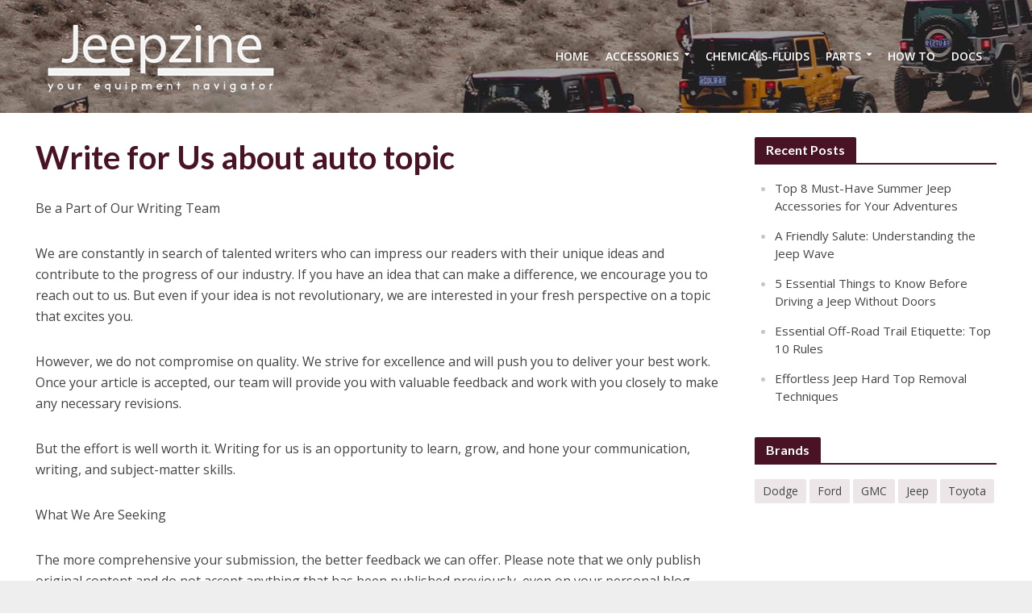

--- FILE ---
content_type: text/html; charset=UTF-8
request_url: https://www.jeepzine.com/write-for-us-about-auto-topic/
body_size: 19823
content:
<!DOCTYPE html>
<html lang="en-US">
<head>
<meta charset="UTF-8">
<meta name="viewport" content="width=device-width,initial-scale=1.0">
<meta name='dmca-site-verification' content='TkpOM2djaTBWaWxDVkF3d1BkK1VENndpYVRuVzRxZWxjeWpBanp2K21jMD01' />
<link rel="pingback" href="">

	<!-- This site is optimized with the Yoast SEO plugin v14.7 - https://yoast.com/wordpress/plugins/seo/ -->
	<title>Write for Us about auto topic - Jeepzine</title><style id="rocket-critical-css">#wpfront-scroll-top-container{display:none;position:fixed;z-index:9999}body{margin:0}.fa,html{-moz-osx-font-smoothing:grayscale}a{text-decoration:none}.herald-menu ul ul{-webkit-backface-visibility:hidden}html{-ms-text-size-adjust:100%;-webkit-text-size-adjust:100%}article,header,nav{display:block}a{background-color:transparent}h1{font-size:2em}button,input{color:inherit;font:inherit;margin:0}button{overflow:visible}button{text-transform:none}button{-webkit-appearance:button}button::-moz-focus-inner,input::-moz-focus-inner{border:0;padding:0}*,:after,:before{-webkit-box-sizing:border-box;-moz-box-sizing:border-box;box-sizing:border-box}button,input{font-family:inherit;font-size:inherit;line-height:inherit}.container{margin-right:auto;margin-left:auto}.container{padding-left:20px;padding-right:20px}@media (min-width:768px){.container{width:750px}}@media (min-width:992px){.container{width:970px}}@media (min-width:1200px){.container{width:1360px}}.row{margin-left:-20px;margin-right:-20px}.col-lg-12,.col-lg-3,.col-lg-9,.col-md-3{position:relative;min-height:1px;padding-left:20px;padding-right:20px}@media (min-width:992px){.col-md-3{float:left}.col-md-3{width:25%}}@media (min-width:1201px){.col-lg-12,.col-lg-3,.col-lg-9{float:left}.col-lg-12{width:100%}.col-lg-9{width:75%}.col-lg-3{width:25%}}.container:after,.container:before,.row:after,.row:before{content:" ";display:table}.container:after,.row:after{clear:both}@-ms-viewport{width:device-width}@media (min-width:1200px){.hidden-lg{display:none!important}}@media (max-width:767px){.hidden-xs{display:none!important}}@media (min-width:768px) and (max-width:991px){.hidden-sm{display:none!important}}@media (min-width:992px) and (max-width:1199px){.hidden-md{display:none!important}}.fa{display:inline-block}.fa{font:normal normal normal 14px/1 FontAwesome;font-size:inherit;text-rendering:auto;-webkit-font-smoothing:antialiased}img{vertical-align:middle}.fa-search:before{content:"\f002"}.fa-bars:before{content:"\f0c9"}.fa-caret-down:before{content:"\f0d7"}button::-moz-focus-inner{padding:0;border:0}img{max-width:100%}img{height:auto;border:0;-ms-interpolation-mode:bicubic}.herald-site-content{margin:0 auto;position:relative;z-index:1;width:1400px;padding:40px 0 1px;min-height:67vh}.entry-header{margin-bottom:25px}.herald-section{margin-bottom:0}.herald-section article:last-child{margin-bottom:40px}.herald-section:last-child{margin-bottom:0}.herald-sidebar{margin-bottom:30px}.header-middle .hel-l,.header-middle .hel-r{opacity:0}.herald-nav-toggle{width:30px;font-size:3rem;line-height:2.6rem;display:none;padding:12px 0;position:absolute}html{font-size:62.5%;-webkit-font-smoothing:antialiased;text-rendering:optimizeLegibility}body{line-height:1.6;-ms-word-wrap:break-word;word-wrap:break-word}.h1,h1{line-height:1.25}h4{line-height:1.4}.h6{line-height:1.44}.herald-entry-content,.herald-sidebar{line-height:1.625}h1,h4{margin:0}.herald-entry-content p{margin:0 0 3rem}p{margin:0 0 1.5rem}ul{margin:0}ul li{margin-bottom:1.5rem}ul ul{margin-top:0;margin-bottom:0}.herald-menu{line-height:1.3;text-transform:uppercase}input[type=text]{border:1px solid;padding:10px;outline:0;line-height:normal;width:100%;font-size:100%;margin:0;vertical-align:baseline;border-radius:2px}button{outline:0}.herald-boxed .herald-site-header .container{width:1430px}.herald-go-ver>*{display:block;clear:both}.herald-site-header{position:relative;z-index:2}.hel-l,.hel-r{position:absolute;z-index:1001;display:table;top:0}.hel-l{left:20px}.herald-boxed .hel-l{left:15px}.herald-boxed .hel-r{right:15px}.hel-r{right:20px}.header-middle .col-lg-12,.herald-site-header .herald-header-wraper{position:relative}.herald-site-header li,.herald-site-header ul{list-style:none;margin:0;padding:0}.herald-site-header .site-branding{text-decoration:none;margin-bottom:0;display:inline-block}.herald-site-header>div:nth-child(1){z-index:5003}.herald-menu-popup-search,.herald-menu-popup-search .fa{-webkit-touch-callout:none}.herald-menu-popup-search{position:relative}.herald-menu-popup-search .fa{float:left;height:40px;padding:13px 0;width:28px;text-align:center;animation:hover-fade .2s linear 0s forwards;-moz-animation:hover-fade .2s linear 0s forwards;-ms-animation:hover-fade .2s linear 0s forwards;-o-animation:hover-fade .2s linear 0s forwards;-webkit-animation:hover-fade .2s linear 0s forwards}.herald-menu-popup-search .herald-in-popup{-webkit-box-shadow:0 2px 2px 0 rgba(0,0,0,.1);box-shadow:0 2px 2px 0 rgba(0,0,0,.1);float:left;position:absolute;top:100%;left:0;z-index:99999;padding:0;text-align:left;display:none;min-width:200px;animation:hover-fade .2s linear 0s forwards;-moz-animation:hover-fade .2s linear 0s forwards;-ms-animation:hover-fade .2s linear 0s forwards;-o-animation:hover-fade .2s linear 0s forwards;-webkit-animation:hover-fade .2s linear 0s forwards}.hel-l>*,.hel-r>*{margin:0 10px}.hel-l.herald-go-ver>*,.hel-r.herald-go-ver>*{margin:0 0 10px}.hel-l.herald-go-ver>:last-child,.hel-r.herald-go-ver>:last-child{margin:0}.hel-l>:first-child{margin-left:0}.hel-r>:first-child{margin-right:0}.herald-mobile-nav ul{padding:0}.herald-mobile-nav ul .sub-menu{display:none}.herald-mobile-nav li{display:block;float:none;margin-bottom:0;position:relative;width:100%;clear:both}.herald-mobile-nav li a{line-height:2.1rem;font-size:1.6rem;text-transform:uppercase;padding:16px 50px 15px 20px;width:100%;display:block;clear:both;margin:0}.herald-mobile-nav li .sub-menu a{padding-left:30px}.herald-mobile-nav li a{width:100%;display:block;min-height:50px}.herald-menu-toggler{display:inline-block;padding:3px 25px;height:50px;font-size:1.8rem;line-height:4.6rem;position:absolute;right:0;top:0;border-radius:0}.site-title.h1{font-size:4rem;line-height:5rem}.herald-menu ul>li>a{float:left;padding:10px 15px}.herald-menu li{float:left;position:relative;list-style:none}.herald-menu li:last-child{margin-right:0}.herald-menu ul>.menu-item-has-children>a:after{font-family:FontAwesome;content:"\f0d7";margin-left:7px;font-size:10px;float:right}.header-middle .herald-menu li{margin:0}.herald-menu ul ul{-webkit-box-shadow:0 1px 0 1px rgba(0,0,0,.1);box-shadow:0 1px 0 1px rgba(0,0,0,.1);float:left;position:absolute;top:100%;left:-999em;z-index:99999;padding:10px 0;text-align:left;opacity:0}.herald-menu .sub-menu{width:280px}.herald-menu .sub-menu li{display:block;margin:0;width:100%}.herald-menu .sub-menu li a{float:left;width:100%}.herald-in-popup .herald-search-submit{right:15px;top:0}.header-middle .herald-menu ul>li>a{border-radius:2px}.header-middle .herald-menu ul>li.menu-item-has-children>a{border-radius:2px 2px 0 0}.header-middle .herald-menu .sub-menu{border-radius:0 2px 2px}.header-middle .herald-menu ul ul{padding:7px 0}.herald-section article{padding-left:20px;padding-right:20px;float:left}@keyframes hover-fade{0%{opacity:0}100%{opacity:1}}@-moz-keyframes hover-fade{0%{opacity:0}100%{opacity:1}}@-ms-keyframes hover-fade{0%{opacity:0}100%{opacity:1}}@-o-keyframes hover-fade{0%{opacity:0}100%{opacity:1}}@-webkit-keyframes hover-fade{0%{opacity:0}100%{opacity:1}}.herald-section article{position:relative;min-height:1px;display:block;vertical-align:top}.herald-section .herald-page{padding:0}.herald-section article.herald-page{float:none}.widget-title{position:relative;width:100%;margin-bottom:20px}.widget-title span{padding:4px 14px 5px;border-radius:2px 2px 0 0;display:inline-block}.widget-title:after{position:absolute;content:"";height:2px;width:100%;bottom:-2px;left:0}.widget_recent_entries li:before{content:"";top:10px;left:8px}.widget li{width:100%}.widget{line-height:1.47;margin-bottom:40px}.widget li,.widget ul{list-style:none}.widget ul{padding:0;margin:0}.widget li{margin-bottom:15px;display:inline-block}.widget li:last-child{margin-bottom:0}.widget_recent_entries li:last-child{padding-bottom:0;margin-bottom:0}.widget_recent_entries li{position:relative;display:inline-block;padding-left:25px}.widget_recent_entries li:before{display:inline-block;width:5px;height:5px;margin-right:0;position:absolute;border-radius:50%}.tagcloud a{display:inline-block;font-size:1.4rem!important;line-height:1.5rem;padding:7px 10px 8px;border-bottom:none;margin-bottom:4px;border-radius:2px}@media (max-width:1480px) and (min-width:1440px){.herald-site-content{width:1380px;padding:30px 0 1px}.herald-boxed .herald-site-header .container{width:1410px}}@media (max-width:1439px) and (min-width:1360px){.herald-site-content{width:100%;padding:30px 0 0;max-width:1300px}.herald-site-header .container{padding:0;width:100%;max-width:1300px}.herald-boxed .herald-site-content>.container{padding-left:30px;padding-right:30px}.container{width:100%;padding-left:0;padding-right:0}.hel-l{left:15px}.hel-r{right:15px}.herald-page>.row>.col-lg-9{width:74%}.herald-page>.row>.herald-sidebar{width:26%}}@media (max-width:1439px) and (min-width:1250px){.col-lg-12,.col-lg-3,.col-lg-9,.herald-section article{padding-right:15px;padding-left:15px}.row{margin-left:-15px;margin-right:-15px}}@media (max-width:1359px) and (min-width:1250px){.herald-site-content{width:100%;padding:30px 0 0;max-width:100%}.container{width:100%;max-width:1233px}.herald-page>.row>.col-lg-9{width:73%}.herald-page>.row>.herald-sidebar{width:27%}.hel-l{left:15px}.hel-r{right:15px}}@media (max-width:1249px) and (min-width:768px){.container,.herald-page>.row>.col-lg-9,.herald-site-content,.herald-site-header .container{width:100%}.hidden-md{display:block!important}.hidden-sm{display:none!important}.herald-site-content{padding:30px;max-width:1024px}.col-lg-12,.col-lg-3,.col-lg-9,.herald-section article{padding-right:15px;padding-left:15px}.row{margin-left:-15px;margin-right:-15px}.herald-boxed .herald-site-header .container{width:100%;float:none;margin:0 auto;padding:0 30px;max-width:1024px}.herald-boxed .herald-site-header .container{padding:0}.herald-site-content{margin-top:0!important}.herald-boxed .container,.herald-section.container{padding:0}.herald-sidebar{display:-webkit-box;display:-ms-flexbox;display:-webkit-flex;display:flex;-webkit-flex-flow:row wrap;-ms-flex-flow:row wrap;flex-flow:row wrap;clear:both;width:947px;margin:0 15px 30px;float:none;padding:30px 138px;border-top:1px solid #eee;border-bottom:1px solid #eee}.herald-sidebar .widget{width:330px;float:none;display:inline-block;padding:0 15px}.col-mod-single{margin-bottom:20px}.site-title img{max-height:50px}}@media (max-width:1070px) and (min-width:1024px){.herald-boxed .herald-site-header .container{padding:0 30px}}@media (max-width:1023px) and (min-width:768px){html{font-size:58%}.herald-site-content{width:100%;padding:30px;max-width:768px}.herald-sidebar{width:697px;padding:30px 8px}}@media (max-width:767px){html{font-size:56%}html body{font-size:15px;line-height:1.55}.herald-entry-content p{margin-bottom:2rem}.col-lg-12,.col-lg-3,.col-lg-9,.herald-section article{padding-right:10px;padding-left:10px}.row{margin-left:-10px;margin-right:-10px}.container,.herald-boxed .container,.herald-boxed .herald-site-content,.herald-site-content{max-width:375px;width:100%;clear:both;padding:10px}.herald-boxed .herald-site-header .container,.herald-responsive-header .container{width:100%;max-width:100%;padding:0}.herald-sidebar{max-width:100%;float:none;margin:0 auto}.widget{margin-bottom:20px}.herald-sidebar{margin-bottom:20px}.herald-sidebar,.widget-title{clear:both}.site-title img{max-height:50px}.site-title{font-size:2.4rem;line-height:53px}.h1.site-title{font-size:2.4rem;line-height:2.45}}@media (max-width:400px){.site-title img{max-width:200px}}@media only screen and (max-width:1249px){body,html{-webkit-backface-visibility:hidden;-moz-backface-visibility:hidden;-ms-backface-visibility:hidden}.herald-nav-toggle{display:block;left:10px}.herald-responsive-header{height:50px;z-index:2;background:#000;width:100%;position:fixed;top:0;left:0;-webkit-transform:translate3d(0,0,0);-moz-transform:translate3d(0,0,0);transform:translate3d(0,0,0)}.herald-site-content{margin-top:50px!important}.herald-responsive-header .container{text-align:center;height:50px}.herald-mobile-nav{position:fixed;top:0;left:-270px;width:270px;height:100%;overflow-x:none;overflow-y:auto;-webkit-overflow-scrolling:touch;-webkit-transform:translate3d(0,0,0);-moz-transform:translate3d(0,0,0);transform:translate3d(0,0,0)}.herald-responsive-header .herald-menu-popup-search{position:absolute;right:0;top:0;height:100%;padding:5px 10px 0 0;z-index:9999}.herald-responsive-header .herald-menu-popup-search .herald-in-popup{left:auto;right:0;padding:15px 20px;margin:0;max-width:initial;width:300px;opacity:0;display:none}.herald-responsive-header .herald-menu-popup-search .herald-search-submit{background:0 0;position:absolute;right:3px;top:-2px;border:none;height:100%;padding:0 12px;z-index:9999}.herald-responsive-header .herald-menu-popup-search .herald-search-submit:after{font-family:FontAwesome;content:"\f002"}.herald-responsive-header .herald-search-form{position:relative}.herald-responsive-header .herald-menu-popup-search .fa{width:32px}.herald-site-content{z-index:1}}.herald-responsive-header .herald-menu-popup-search,.herald-responsive-header input[type=text]{font-size:16px}@media screen and (max-width:1024px){html body{font-size:16px}body .h1,body h1{font-size:4rem;line-height:1.25}body h4{font-size:2.3rem;line-height:1.4}body .h6{font-size:1.6rem;line-height:1.44}body .herald-entry-content,body .herald-sidebar{font-size:1.6rem}}</style><link rel="preload" href="https://www.jeepzine.com/wp-content/cache/min/1/4bae2557b8862a40228ee0f3c932b65d.css" data-rocket-async="style" as="style" onload="this.onload=null;this.rel='stylesheet'" media="all" data-minify="1" />
	<meta name="robots" content="index, follow" />
	<meta name="googlebot" content="index, follow, max-snippet:-1, max-image-preview:large, max-video-preview:-1" />
	<meta name="bingbot" content="index, follow, max-snippet:-1, max-image-preview:large, max-video-preview:-1" />
	<link rel="canonical" href="https://www.jeepzine.com/write-for-us-about-auto-topic/" />
	<meta name="twitter:card" content="summary_large_image" />
	<meta name="twitter:title" content="Write for Us about auto topic - Jeepzine" />
	<meta name="twitter:description" content="Be a Part of Our Writing Team We are constantly in search of talented writers who can impress our readers with their unique ideas and contribute to the progress of our industry. If you have an idea that can make a difference, we encourage you to reach out to us. But even if your idea [&hellip;]" />
	<meta name="twitter:image" content="https://www.jeepzine.com/wp-content/uploads/2023/03/email.jpg" />
	<script type="application/ld+json" class="yoast-schema-graph">{"@context":"https://schema.org","@graph":[{"@type":"WebSite","@id":"https://www.jeepzine.com/#website","url":"https://www.jeepzine.com/","name":"Jeepzine","description":"Your Equipment Navigator","potentialAction":[{"@type":"SearchAction","target":"https://www.jeepzine.com/?s={search_term_string}","query-input":"required name=search_term_string"}],"inLanguage":"en-US"},{"@type":"ImageObject","@id":"https://www.jeepzine.com/write-for-us-about-auto-topic/#primaryimage","inLanguage":"en-US","url":"https://www.jeepzine.com/wp-content/uploads/2023/03/email.jpg","width":473,"height":28},{"@type":"WebPage","@id":"https://www.jeepzine.com/write-for-us-about-auto-topic/#webpage","url":"https://www.jeepzine.com/write-for-us-about-auto-topic/","name":"Write for Us about auto topic - Jeepzine","isPartOf":{"@id":"https://www.jeepzine.com/#website"},"primaryImageOfPage":{"@id":"https://www.jeepzine.com/write-for-us-about-auto-topic/#primaryimage"},"datePublished":"2023-03-15T08:09:45+00:00","dateModified":"2023-03-15T08:09:45+00:00","inLanguage":"en-US","potentialAction":[{"@type":"ReadAction","target":["https://www.jeepzine.com/write-for-us-about-auto-topic/"]}]}]}</script>
	<!-- / Yoast SEO plugin. -->


<link rel='dns-prefetch' href='//fonts.googleapis.com' />
<link href='https://fonts.gstatic.com' crossorigin rel='preconnect' />
<style type="text/css">
img.wp-smiley,
img.emoji {
	display: inline !important;
	border: none !important;
	box-shadow: none !important;
	height: 1em !important;
	width: 1em !important;
	margin: 0 .07em !important;
	vertical-align: -0.1em !important;
	background: none !important;
	padding: 0 !important;
}
</style>
	


<style id='afxshop-inline-css' type='text/css'>
.icon-rank i {color:#491225;text-shadow: 1px 1px 1px #ccc}
.afxshop .afxshop-button, .btnafx, .afxshop-small .afxshop-price, .afx_arrow_next, .afx_arrow_prev {background-color:#491225 !important}
.afxshop .afx-border .afxshop-button, .afx-border .btnafx, .afxshop-small .afx-border .afxshop-price {background-color:transparent !important; color:#491225 !important; border:2px solid #491225; }.afxshop-small .afx-border .afxshop-price, .afxshop .afx-border .afxshop-button, .afx-border a.btnafx { text-shadow: none; }
.afxshop .afxshop-autodescr {overflow: hidden; text-overflow: ellipsis; display: -webkit-box; -webkit-line-clamp: 4; -webkit-box-orient: vertical;}
.afxshop-grid .afxshop-item {flex: 1 0 calc(33% - 1em)}
.afxshop-date span::before, .mtn_content span::before { content : "Price updated on "; }
</style>





<link rel='preload'   href='https://fonts.googleapis.com/css?family=Open+Sans%3A400%2C600%7CLato%3A400%2C700&#038;subset=latin%2Clatin-ext&#038;ver=2.1.2&#038;display=swap' data-rocket-async="style" as="style" onload="this.onload=null;this.rel='stylesheet'" type='text/css' media='all' />

<style id='herald-main-inline-css' type='text/css'>
h1, .h1, .herald-no-sid .herald-posts .h2{ font-size: 4.0rem; }h2, .h2, .herald-no-sid .herald-posts .h3{ font-size: 3.3rem; }h3, .h3, .herald-no-sid .herald-posts .h4 { font-size: 2.8rem; }h4, .h4, .herald-no-sid .herald-posts .h5 { font-size: 2.3rem; }h5, .h5, .herald-no-sid .herald-posts .h6 { font-size: 1.9rem; }h6, .h6, .herald-no-sid .herald-posts .h7 { font-size: 1.6rem; }.h7 {font-size: 1.4rem;}.herald-entry-content, .herald-sidebar{font-size: 1.6rem;}.entry-content .entry-headline{font-size: 1.9rem;}body{font-size: 1.6rem;}.widget{font-size: 1.5rem;}.herald-menu{font-size: 1.4rem;}.herald-mod-title .herald-mod-h, .herald-sidebar .widget-title{font-size: 1.6rem;}.entry-meta .meta-item, .entry-meta a, .entry-meta span{font-size: 1.4rem;}.entry-meta.meta-small .meta-item, .entry-meta.meta-small a, .entry-meta.meta-small span{font-size: 1.3rem;}.herald-site-header .header-top,.header-top .herald-in-popup,.header-top .herald-menu ul {background: #e6873a;color: #aaaaaa;}.header-top a {color: #aaaaaa;}.header-top a:hover,.header-top .herald-menu li:hover > a{color: #ffffff;}.header-top .herald-menu-popup:hover > span,.header-top .herald-menu-popup-search span:hover,.header-top .herald-menu-popup-search.herald-search-active{color: #ffffff;}#wp-calendar tbody td a{background: #0288d1;color:#FFF;}.header-top .herald-login #loginform label,.header-top .herald-login p,.header-top a.btn-logout {color: #ffffff;}.header-top .herald-login #loginform input {color: #e6873a;}.header-top .herald-login .herald-registration-link:after {background: rgba(255,255,255,0.25);}.header-top .herald-login #loginform input[type=submit],.header-top .herald-in-popup .btn-logout {background-color: #ffffff;color: #e6873a;}.header-top a.btn-logout:hover{color: #e6873a;}.header-middle {background-repeat:no-repeat;background-size:cover;background-position:center center;background-image:url('https://www.jeepzine.com/wp-content/uploads/2021/01/header.jpg');}.header-middle{background-color: #606060;color: #ffffff;}.header-middle a{color: #ffffff;}.header-middle.herald-header-wraper,.header-middle .col-lg-12{height: 140px;}.header-middle .site-title img{max-height: 140px;}.header-middle .sub-menu{background-color: #ffffff;}.header-middle .sub-menu a,.header-middle .herald-search-submit:hover,.header-middle li.herald-mega-menu .col-lg-3 a:hover,.header-middle li.herald-mega-menu .col-lg-3 a:hover:after{color: #111111;}.header-middle .herald-menu li:hover > a,.header-middle .herald-menu-popup-search:hover > span,.header-middle .herald-cart-icon:hover > a{color: #111111;background-color: #ffffff;}.header-middle .current-menu-parent a,.header-middle .current-menu-ancestor a,.header-middle .current_page_item > a,.header-middle .current-menu-item > a{background-color: rgba(255,255,255,0.2); }.header-middle .sub-menu > li > a,.header-middle .herald-search-submit,.header-middle li.herald-mega-menu .col-lg-3 a{color: rgba(17,17,17,0.7); }.header-middle .sub-menu > li:hover > a{color: #111111; }.header-middle .herald-in-popup{background-color: #ffffff;}.header-middle .herald-menu-popup a{color: #111111;}.header-middle .herald-in-popup{background-color: #ffffff;}.header-middle .herald-search-input{color: #111111;}.header-middle .herald-menu-popup a{color: #111111;}.header-middle .herald-menu-popup > span,.header-middle .herald-search-active > span{color: #ffffff;}.header-middle .herald-menu-popup:hover > span,.header-middle .herald-search-active > span{background-color: #ffffff;color: #111111;}.header-middle .herald-login #loginform label,.header-middle .herald-login #loginform input,.header-middle .herald-login p,.header-middle a.btn-logout,.header-middle .herald-login .herald-registration-link:hover,.header-middle .herald-login .herald-lost-password-link:hover {color: #111111;}.header-middle .herald-login .herald-registration-link:after {background: rgba(17,17,17,0.15);}.header-middle .herald-login a,.header-middle .herald-username a {color: #111111;}.header-middle .herald-login a:hover,.header-middle .herald-login .herald-registration-link,.header-middle .herald-login .herald-lost-password-link {color: #606060;}.header-middle .herald-login #loginform input[type=submit],.header-middle .herald-in-popup .btn-logout {background-color: #606060;color: #ffffff;}.header-middle a.btn-logout:hover{color: #ffffff;}.header-bottom{background: #939393;color: #ffffff;}.header-bottom a,.header-bottom .herald-site-header .herald-search-submit{color: #ffffff;}.header-bottom a:hover{color: #424242;}.header-bottom a:hover,.header-bottom .herald-menu li:hover > a,.header-bottom li.herald-mega-menu .col-lg-3 a:hover:after{color: #424242;}.header-bottom .herald-menu li:hover > a,.header-bottom .herald-menu-popup-search:hover > span,.header-bottom .herald-cart-icon:hover > a {color: #424242;background-color: #ffffff;}.header-bottom .current-menu-parent a,.header-bottom .current-menu-ancestor a,.header-bottom .current_page_item > a,.header-bottom .current-menu-item > a {background-color: rgba(255,255,255,0.2); }.header-bottom .sub-menu{background-color: #ffffff;}.header-bottom .herald-menu li.herald-mega-menu .col-lg-3 a,.header-bottom .sub-menu > li > a,.header-bottom .herald-search-submit{color: rgba(66,66,66,0.7); }.header-bottom .herald-menu li.herald-mega-menu .col-lg-3 a:hover,.header-bottom .sub-menu > li:hover > a{color: #424242; }.header-bottom .sub-menu > li > a,.header-bottom .herald-search-submit{color: rgba(66,66,66,0.7); }.header-bottom .sub-menu > li:hover > a{color: #424242; }.header-bottom .herald-in-popup {background-color: #ffffff;}.header-bottom .herald-menu-popup a {color: #424242;}.header-bottom .herald-in-popup,.header-bottom .herald-search-input {background-color: #ffffff;}.header-bottom .herald-menu-popup a,.header-bottom .herald-search-input{color: #424242;}.header-bottom .herald-menu-popup > span,.header-bottom .herald-search-active > span{color: #ffffff;}.header-bottom .herald-menu-popup:hover > span,.header-bottom .herald-search-active > span{background-color: #ffffff;color: #424242;}.header-bottom .herald-login #loginform label,.header-bottom .herald-login #loginform input,.header-bottom .herald-login p,.header-bottom a.btn-logout,.header-bottom .herald-login .herald-registration-link:hover,.header-bottom .herald-login .herald-lost-password-link:hover {color: #424242;}.header-bottom .herald-login .herald-registration-link:after {background: rgba(66,66,66,0.15);}.header-bottom .herald-login a {color: #424242;}.header-bottom .herald-login a:hover,.header-bottom .herald-login .herald-registration-link,.header-bottom .herald-login .herald-lost-password-link {color: #939393;}.header-bottom .herald-login #loginform input[type=submit],.header-bottom .herald-in-popup .btn-logout {background-color: #939393;color: #ffffff;}.header-bottom a.btn-logout:hover{color: #ffffff;}.herald-header-sticky{background: #491225;color: #ffffff;}.herald-header-sticky a{color: #ffffff;}.herald-header-sticky .herald-menu li:hover > a{color: #444444;background-color: #ffffff;}.herald-header-sticky .sub-menu{background-color: #ffffff;}.herald-header-sticky .sub-menu a{color: #444444;}.herald-header-sticky .sub-menu > li:hover > a{color: #491225;}.herald-header-sticky .herald-in-popup,.herald-header-sticky .herald-search-input {background-color: #ffffff;}.herald-header-sticky .herald-menu-popup a{color: #444444;}.herald-header-sticky .herald-menu-popup > span,.herald-header-sticky .herald-search-active > span{color: #ffffff;}.herald-header-sticky .herald-menu-popup:hover > span,.herald-header-sticky .herald-search-active > span{background-color: #ffffff;color: #444444;}.herald-header-sticky .herald-search-input,.herald-header-sticky .herald-search-submit{color: #444444;}.herald-header-sticky .herald-menu li:hover > a,.herald-header-sticky .herald-menu-popup-search:hover > span,.herald-header-sticky .herald-cart-icon:hover a {color: #444444;background-color: #ffffff;}.herald-header-sticky .herald-login #loginform label,.herald-header-sticky .herald-login #loginform input,.herald-header-sticky .herald-login p,.herald-header-sticky a.btn-logout,.herald-header-sticky .herald-login .herald-registration-link:hover,.herald-header-sticky .herald-login .herald-lost-password-link:hover {color: #444444;}.herald-header-sticky .herald-login .herald-registration-link:after {background: rgba(68,68,68,0.15);}.herald-header-sticky .herald-login a {color: #444444;}.herald-header-sticky .herald-login a:hover,.herald-header-sticky .herald-login .herald-registration-link,.herald-header-sticky .herald-login .herald-lost-password-link {color: #491225;}.herald-header-sticky .herald-login #loginform input[type=submit],.herald-header-sticky .herald-in-popup .btn-logout {background-color: #491225;color: #ffffff;}.herald-header-sticky a.btn-logout:hover{color: #ffffff;}.header-trending{background: #eeeeee;color: #666666;}.header-trending a{color: #666666;}.header-trending a:hover{color: #111111;}body {background-color:#eeeeee;color: #444444;font-family: 'Open Sans';font-weight: 400;}.herald-site-content{background-color:#ffffff; box-shadow: 0 0 0 1px rgba(68,68,68,0.1);}h1, h2, h3, h4, h5, h6,.h1, .h2, .h3, .h4, .h5, .h6, .h7{font-family: 'Lato';font-weight: 700;}.header-middle .herald-menu,.header-bottom .herald-menu,.herald-header-sticky .herald-menu,.herald-mobile-nav{font-family: 'Open Sans';font-weight: 600;}.herald-menu li.herald-mega-menu .herald-ovrld .meta-category a{font-family: 'Open Sans';font-weight: 400;}.herald-entry-content blockquote p{color: #0288d1;}pre {background: rgba(68,68,68,0.06);border: 1px solid rgba(68,68,68,0.2);}thead {background: rgba(68,68,68,0.06);}a,.entry-title a:hover,.herald-menu .sub-menu li .meta-category a{color: #0288d1;}.entry-meta-wrapper .entry-meta span:before,.entry-meta-wrapper .entry-meta a:before,.entry-meta-wrapper .entry-meta .meta-item:before,.entry-meta-wrapper .entry-meta div,li.herald-mega-menu .sub-menu .entry-title a,.entry-meta-wrapper .herald-author-twitter{color: #444444;}.herald-mod-title h1,.herald-mod-title h2,.herald-mod-title h4{color: #ffffff;}.herald-mod-head:after,.herald-mod-title .herald-color,.widget-title:after,.widget-title span{color: #ffffff;background-color: #491225;}.herald-mod-title .herald-color a{color: #ffffff;}.herald-ovrld .meta-category a,.herald-fa-wrapper .meta-category a{background-color: #0288d1;}.meta-tags a,.widget_tag_cloud a,.herald-share-meta:after{background: rgba(73,18,37,0.1);}h1, h2, h3, h4, h5, h6,.entry-title a {color: #491225;}.herald-pagination .page-numbers,.herald-mod-subnav a,.herald-mod-actions a,.herald-slider-controls div,.meta-tags a,.widget.widget_tag_cloud a,.herald-sidebar .mks_autor_link_wrap a,.herald-sidebar .meks-instagram-follow-link a,.mks_themeforest_widget .mks_read_more a,.herald-read-more{color: #444444;}.widget.widget_tag_cloud a:hover,.entry-content .meta-tags a:hover{background-color: #0288d1;color: #FFF;}.herald-pagination .prev.page-numbers,.herald-pagination .next.page-numbers,.herald-pagination .prev.page-numbers:hover,.herald-pagination .next.page-numbers:hover,.herald-pagination .page-numbers.current,.herald-pagination .page-numbers.current:hover,.herald-next a,.herald-pagination .herald-next a:hover,.herald-prev a,.herald-pagination .herald-prev a:hover,.herald-load-more a,.herald-load-more a:hover,.entry-content .herald-search-submit,.herald-mod-desc .herald-search-submit,.wpcf7-submit{background-color:#0288d1;color: #FFF;}.herald-pagination .page-numbers:hover{background-color: rgba(68,68,68,0.1);}.widget a,.recentcomments a,.widget a:hover,.herald-sticky-next a:hover,.herald-sticky-prev a:hover,.herald-mod-subnav a:hover,.herald-mod-actions a:hover,.herald-slider-controls div:hover,.meta-tags a:hover,.widget_tag_cloud a:hover,.mks_autor_link_wrap a:hover,.meks-instagram-follow-link a:hover,.mks_themeforest_widget .mks_read_more a:hover,.herald-read-more:hover,.widget .entry-title a:hover,li.herald-mega-menu .sub-menu .entry-title a:hover,.entry-meta-wrapper .meta-item:hover a,.entry-meta-wrapper .meta-item:hover a:before,.entry-meta-wrapper .herald-share:hover > span,.entry-meta-wrapper .herald-author-name:hover,.entry-meta-wrapper .herald-author-twitter:hover,.entry-meta-wrapper .herald-author-twitter:hover:before{color:#0288d1;}.widget ul li a,.widget .entry-title a,.herald-author-name,.entry-meta-wrapper .meta-item,.entry-meta-wrapper .meta-item span,.entry-meta-wrapper .meta-item a,.herald-mod-actions a{color: #444444;}.widget li:before{background: rgba(68,68,68,0.3);}.widget_categories .count{background: #0288d1;color: #FFF;}input[type="submit"],.spinner > div{background-color: #0288d1;}.herald-mod-actions a:hover,.comment-body .edit-link a,.herald-breadcrumbs a:hover{color:#0288d1;}.herald-header-wraper .herald-soc-nav a:hover,.meta-tags span,li.herald-mega-menu .herald-ovrld .entry-title a,li.herald-mega-menu .herald-ovrld .entry-title a:hover,.herald-ovrld .entry-meta .herald-reviews i:before{color: #FFF;}.entry-meta .meta-item, .entry-meta span, .entry-meta a,.meta-category span,.post-date,.recentcomments,.rss-date,.comment-metadata a,.entry-meta a:hover,.herald-menu li.herald-mega-menu .col-lg-3 a:after,.herald-breadcrumbs,.herald-breadcrumbs a,.entry-meta .herald-reviews i:before{color: #999999;}.herald-lay-a .herald-lay-over{background: #ffffff;}.herald-pagination a:hover,input[type="submit"]:hover,.entry-content .herald-search-submit:hover,.wpcf7-submit:hover,.herald-fa-wrapper .meta-category a:hover,.herald-ovrld .meta-category a:hover,.herald-mod-desc .herald-search-submit:hover,.herald-single-sticky .herald-share li a:hover{cursor: pointer;text-decoration: none;background-image: -moz-linear-gradient(left,rgba(0,0,0,0.1) 0%,rgba(0,0,0,0.1) 100%);background-image: -webkit-gradient(linear,left top,right top,color-stop(0%,rgba(0,0,0,0.1)),color-stop(100%,rgba(0,0,0,0.1)));background-image: -webkit-linear-gradient(left,rgba(0,0,0,0.1) 0%,rgba(0,0,0,0.1) 100%);background-image: -o-linear-gradient(left,rgba(0,0,0,0.1) 0%,rgba(0,0,0,0.1) 100%);background-image: -ms-linear-gradient(left,rgba(0,0,0,0.1) 0%,rgba(0,0,0,0.1) 100%);background-image: linear-gradient(to right,rgba(0,0,0,0.1) 0%,rgba(0,0,0,0.1) 100%);}.herald-sticky-next a,.herald-sticky-prev a{color: #444444;}.herald-sticky-prev a:before,.herald-sticky-next a:before,.herald-comment-action,.meta-tags span,.herald-entry-content .herald-link-pages a{background: #444444;}.herald-sticky-prev a:hover:before,.herald-sticky-next a:hover:before,.herald-comment-action:hover,div.mejs-controls .mejs-time-rail .mejs-time-current,.herald-entry-content .herald-link-pages a:hover{background: #0288d1;} .herald-site-footer{background: #491225;color: #dddddd;}.herald-site-footer .widget-title span{color: #dddddd;background: transparent;}.herald-site-footer .widget-title:before{background:#dddddd;}.herald-site-footer .widget-title:after,.herald-site-footer .widget_tag_cloud a{background: rgba(221,221,221,0.1);}.herald-site-footer .widget li:before{background: rgba(221,221,221,0.3);}.herald-site-footer a,.herald-site-footer .widget a:hover,.herald-site-footer .widget .meta-category a,.herald-site-footer .herald-slider-controls .owl-prev:hover,.herald-site-footer .herald-slider-controls .owl-next:hover,.herald-site-footer .herald-slider-controls .herald-mod-actions:hover{color: #0288d1;}.herald-site-footer .widget a,.herald-site-footer .mks_author_widget h3{color: #dddddd;}.herald-site-footer .entry-meta .meta-item, .herald-site-footer .entry-meta span, .herald-site-footer .entry-meta a, .herald-site-footer .meta-category span, .herald-site-footer .post-date, .herald-site-footer .recentcomments, .herald-site-footer .rss-date, .herald-site-footer .comment-metadata a{color: #aaaaaa;}.herald-site-footer .mks_author_widget .mks_autor_link_wrap a, .herald-site-footer.mks_read_more a, .herald-site-footer .herald-read-more,.herald-site-footer .herald-slider-controls .owl-prev, .herald-site-footer .herald-slider-controls .owl-next, .herald-site-footer .herald-mod-wrap .herald-mod-actions a{border-color: rgba(221,221,221,0.2);}.herald-site-footer .mks_author_widget .mks_autor_link_wrap a:hover, .herald-site-footer.mks_read_more a:hover, .herald-site-footer .herald-read-more:hover,.herald-site-footer .herald-slider-controls .owl-prev:hover, .herald-site-footer .herald-slider-controls .owl-next:hover, .herald-site-footer .herald-mod-wrap .herald-mod-actions a:hover{border-color: rgba(2,136,209,0.5);}.herald-site-footer .widget_search .herald-search-input{color: #491225;}.herald-site-footer .widget_tag_cloud a:hover{background:#0288d1;color:#FFF;}.footer-bottom a{color:#dddddd;}.footer-bottom a:hover,.footer-bottom .herald-copyright a{color:#0288d1;}.footer-bottom .herald-menu li:hover > a{color: #0288d1;}.footer-bottom .sub-menu{background-color: rgba(0,0,0,0.5);} .herald-pagination{border-top: 1px solid rgba(73,18,37,0.1);}.entry-content a:hover,.comment-respond a:hover,.comment-reply-link:hover{border-bottom: 2px solid #0288d1;}.footer-bottom .herald-copyright a:hover{border-bottom: 2px solid #0288d1;}.herald-slider-controls .owl-prev,.herald-slider-controls .owl-next,.herald-mod-wrap .herald-mod-actions a{border: 1px solid rgba(68,68,68,0.2);}.herald-slider-controls .owl-prev:hover,.herald-slider-controls .owl-next:hover,.herald-mod-wrap .herald-mod-actions a:hover,.herald-author .herald-socials-actions .herald-mod-actions a:hover {border-color: rgba(2,136,209,0.5);}.herald-pagination,.herald-link-pages,#wp-calendar thead th,#wp-calendar tbody td,#wp-calendar tbody td:last-child{border-color: rgba(68,68,68,0.1);}.herald-lay-h:after,.herald-site-content .herald-related .herald-lay-h:after,.herald-lay-e:after,.herald-site-content .herald-related .herald-lay-e:after,.herald-lay-j:after,.herald-site-content .herald-related .herald-lay-j:after,.herald-lay-l:after,.herald-site-content .herald-related .herald-lay-l:after {background-color: rgba(68,68,68,0.1);}input[type="text"], input[type="email"], input[type="url"], input[type="tel"], input[type="number"], input[type="date"], input[type="password"], select, textarea,.herald-single-sticky,td,th,table,.mks_author_widget .mks_autor_link_wrap a,.widget .meks-instagram-follow-link a,.mks_read_more a,.herald-read-more{border-color: rgba(68,68,68,0.2);}.entry-content .herald-search-input,.herald-fake-button,input[type="text"]:focus, input[type="email"]:focus, input[type="url"]:focus, input[type="tel"]:focus, input[type="number"]:focus, input[type="date"]:focus, input[type="password"]:focus, textarea:focus{border-color: rgba(68,68,68,0.3);}.mks_author_widget .mks_autor_link_wrap a:hover,.widget .meks-instagram-follow-link a:hover,.mks_read_more a:hover,.herald-read-more:hover{border-color: rgba(2,136,209,0.5);}.comment-form,.herald-gray-area,.entry-content .herald-search-form,.herald-mod-desc .herald-search-form{background-color: rgba(68,68,68,0.06);border: 1px solid rgba(68,68,68,0.15);}.herald-boxed .herald-breadcrumbs{background-color: rgba(68,68,68,0.06);}.herald-breadcrumbs{border-color: rgba(68,68,68,0.15);}.single .herald-entry-content .herald-ad,.archive .herald-posts .herald-ad{border-top: 1px solid rgba(68,68,68,0.15);}.archive .herald-posts .herald-ad{border-bottom: 1px solid rgba(68,68,68,0.15);}li.comment .comment-body:after{background-color: rgba(68,68,68,0.06);}.herald-pf-invert .entry-title a:hover .herald-format-icon{background: #0288d1;}.herald-responsive-header,.herald-mobile-nav,.herald-responsive-header .herald-menu-popup-search .fa{color: #ffffff;background: #606060;}.herald-responsive-header a{color: #ffffff;}.herald-mobile-nav li a{color: #ffffff;}.herald-mobile-nav li a,.herald-mobile-nav .herald-mega-menu.herald-mega-menu-classic>.sub-menu>li>a{border-bottom: 1px solid rgba(255,255,255,0.15);}.herald-mobile-nav{border-right: 1px solid rgba(255,255,255,0.15);}.herald-mobile-nav li a:hover{color: #fff;background-color: #111111;}.herald-menu-toggler{color: #ffffff;border-color: rgba(255,255,255,0.15);}.herald-goto-top{color: #ffffff;background-color: #491225;}.herald-goto-top:hover{background-color: #0288d1;}.herald-responsive-header .herald-menu-popup > span,.herald-responsive-header .herald-search-active > span{color: #ffffff;}.herald-responsive-header .herald-menu-popup-search .herald-in-popup{background: #ffffff;}.herald-responsive-header .herald-search-input,.herald-responsive-header .herald-menu-popup-search .herald-search-submit{color: #444444;}.site-title a{text-transform: none;}.site-description{text-transform: none;}.main-navigation{text-transform: uppercase;}.entry-title{text-transform: none;}.meta-category a{text-transform: uppercase;}.herald-mod-title{text-transform: none;}.herald-sidebar .widget-title{text-transform: none;}.herald-site-footer .widget-title{text-transform: none;}.fa-post-thumbnail:before, .herald-ovrld .herald-post-thumbnail span:before, .herald-ovrld .herald-post-thumbnail a:before { opacity: 0.5; }.herald-fa-item:hover .fa-post-thumbnail:before, .herald-ovrld:hover .herald-post-thumbnail a:before, .herald-ovrld:hover .herald-post-thumbnail span:before{ opacity: 0.8; }@media only screen and (min-width: 1249px) {.herald-site-header .header-top,.header-middle,.header-bottom,.herald-header-sticky,.header-trending{ display:block !important;}.herald-responsive-header,.herald-mobile-nav{display:none !important;}.herald-site-content {margin-top: 0 !important;}.herald-mega-menu .sub-menu {display: block;}.header-mobile-ad {display: none;}}
</style>
<style id='rocket-lazyload-inline-css' type='text/css'>
.rll-youtube-player{position:relative;padding-bottom:56.23%;height:0;overflow:hidden;max-width:100%;}.rll-youtube-player iframe{position:absolute;top:0;left:0;width:100%;height:100%;z-index:100;background:0 0}.rll-youtube-player img{bottom:0;display:block;left:0;margin:auto;max-width:100%;width:100%;position:absolute;right:0;top:0;border:none;height:auto;cursor:pointer;-webkit-transition:.4s all;-moz-transition:.4s all;transition:.4s all}.rll-youtube-player img:hover{-webkit-filter:brightness(75%)}.rll-youtube-player .play{height:72px;width:72px;left:50%;top:50%;margin-left:-36px;margin-top:-36px;position:absolute;background:url(https://www.jeepzine.com/wp-content/plugins/wp-rocket/assets/img/youtube.png) no-repeat;cursor:pointer}
</style>

<script type='text/javascript' src='https://www.jeepzine.com/wp-includes/js/jquery/jquery.js?ver=1.12.4-wp'></script>


<link rel='https://api.w.org/' href='https://www.jeepzine.com/wp-json/' />
<meta name="generator" content="WordPress 5.3.20" />
<link rel='shortlink' href='https://www.jeepzine.com/?p=5145' />
<link rel="alternate" type="application/json+oembed" href="https://www.jeepzine.com/wp-json/oembed/1.0/embed?url=https%3A%2F%2Fwww.jeepzine.com%2Fwrite-for-us-about-auto-topic%2F" />
<link rel="alternate" type="text/xml+oembed" href="https://www.jeepzine.com/wp-json/oembed/1.0/embed?url=https%3A%2F%2Fwww.jeepzine.com%2Fwrite-for-us-about-auto-topic%2F&#038;format=xml" />
<link rel="icon" href="https://www.jeepzine.com/wp-content/uploads/2020/04/cropped-jeepzine_fav___-32x32.png" sizes="32x32" />
<link rel="icon" href="https://www.jeepzine.com/wp-content/uploads/2020/04/cropped-jeepzine_fav___-192x192.png" sizes="192x192" />
<link rel="apple-touch-icon-precomposed" href="https://www.jeepzine.com/wp-content/uploads/2020/04/cropped-jeepzine_fav___-180x180.png" />
<meta name="msapplication-TileImage" content="https://www.jeepzine.com/wp-content/uploads/2020/04/cropped-jeepzine_fav___-270x270.png" />
<style type="text/css">@font-face{font-family:FontAwesome;src:url(/fonts/fontawesome-webfont.woff2) format('woff2');font-weight:400;font-style:normal} .herald-boxed .herald-header-sticky .container, .herald-boxed .herald-single-sticky .container, .herald-boxed .herald-site-footer .container, .herald-boxed .herald-site-header .container { width: 95%; } .herald-menu>ul>li>a, .herald-header-sticky .herald-menu>ul>li>a { padding: 0 10px !important; }</style>		<style type="text/css" id="wp-custom-css">
			/*RESPONSIVE TABLE*/
.comments-title, .post-nav-title, .site-title, .widget-title, h1, h2, h3, h4, h5, h6 {
	clear:none !important;
}
@media (max-width: 767px) {
    .tablemob {
      border: 0;
      width: 100%;
    }

    .tablemob thead {
      display: none;
    }

    .tablemob tr {
      margin-bottom: 10px;
      display: block;
      border-bottom: 2px solid #ddd;
    }

    .tablemob td {
      display: block;
      text-align: left;
      font-size: 13px;
      border-bottom: 1px dotted #ccc;
    }

    .tablemob td:last-child {
      border-bottom: 0;
    }

    .tablemob td:before {
      content: attr(data-label);

      text-transform: uppercase;
      font-weight: bold;
    }
    .tablemob p {text-align: left !important;}
    .tablemob ul, .tablemob ol {
        padding-left: 30%;
        list-style: none; 
    }
	 td.column-1 {
    max-width: 100% !important;;
}
.su-button {
    width: 100%;
    text-align: center;
}
}
/*Andr*/
@media (max-width: 767px) {
	.entry-content img{
		display: block;
		float:none;
		width: 100%;
    margin: 0;
	}
	.entry-content div{
		float: none !important;
		margin-left: 0px !important;
	}
}
@media screen and (max-width: 768px){
td {
    padding: 5px;
    width: 100%!important;
	}
}
/*EDITOR’S CHOICE*/

.t-plash {
    margin: auto 0 15px -5px;
    position: relative;
    text-transform: uppercase;
    background: #fff;
    border: 2px solid #C8433B;
    padding: 6px 34px;
    max-width: max-content;
    max-width: moz-max-content;
    clear: both;
    color: #000;
    float: left;
    font-weight: 700;
    font-size: 12px!important;
    word-break: keep-all;
    border-bottom-right-radius: 10px;
    border-top-left-radius: 10px;
    line-height: 1;
}
.t-plash:before {
    display: block;
    width: 10px;
    height: 0;
    position: absolute;
    bottom: -16px;
    left: -3px;
    content: "";
    border-bottom: 14px solid transparent;
    border-right: 9px solid #B3312B;
}

a.amzbut {
    display: inline-block;
    border-radius: 4px;
    text-decoration: none;
    transition: all .3s ease-out;
    padding: 5px 35px;
    background-color: #0277bd;
    color: white;
	  margin-bottom: 15px;
	  padding-bottom: 2px !important;
}

a.amzbut:hover {
    text-decoration: none;
    transition: all .3s ease-out;
		background-color: #0288d1;
    color: #fff;
}

.foo-table img {
    width: auto;
    border: none;
    height: 100px;
    max-width: none !important;
    margin-bottom: 0px;
}

.foo-table tbody tr td a.amzbut2 {
    display: inline-block;
    border-radius: 4px;
    text-decoration: none;
    padding: 5px 25px !important;
    background-color: #c8433b;
    color: white;
}


/*>View On Amazon< botton :after img*/
@media only screen and (min-width: 767px) {
a.amazon {
    position: relative;
		float: right;}
}
a.amazon::after {
    content: url(/wp-content/uploads/2020/03/button.png);
    position: relative;
    margin: auto;
    display: block;
    text-align: center;
}

@media only screen and (min-width: 641px) {
		a.amazon {
    	position: relative;
   		float: right;
   		margin-left: 20px;
		}				
		
		img.alignright, .wp-caption.alignright {
    margin: 0 0 24px 24px;
	}
}

.fluid-width-video-wrapper {
	padding-top: 60%!important;
}
/*Read more */
.pt-cv-wrapper .btn-success {
    color: #fff;
    background-color:#C8433B!important;
		border-color:#C8433B!important;
}

 .pt-cv-wrapper .btn-success:hover{
    color: #fff;
    background-color:#B82025!important;
		border: 1px solid #C8433B!important;
}

/*Нижній відступ блоків Best features   Verdict */
.expert-review {
	margin-bottom: 1px;
	margin-top: 1px;
}

p .lazy-loaded {
	margin-bottom:0;
}

p a {
		margin-top:20px;
}

/*Expert Review custom color */
.expert-review-score-summary__average, .expert-review-button  {

	background: #A44768;
}

.expert-review-score-header,  .su-spoiler-title, .expert-review-expert-bio-name, .expert-review-pluses-minuses-header, .expert-review-expert-header, .expert-review-qa-header, .expert-review-score-line__score{
		color: #A44768;
}
.expert-review-qa, .expert-review, .expert-review-expert-bio__avatar, .expert-review-qa__avatar 
 {
	 background:#f1f4f6;
}
.su-spoiler-style-fancy>.su-spoiler-title
 {
 background:#f1f4f6!important;
font-size: 1.3em!important;
}

.expert-review-score-line__progress-fill {background-image: linear-gradient(to right,#371823, #A46078)}
/*Expert Review custom color */



/*Button Choose Your Option*/
a.button2{
 display:inline-block;
 padding:0.5em 3em;
 border:0.16em solid #333333;
 border-radius:7px;
 margin:0 0.3em 0.3em 0;
 box-sizing: border-box;
 text-decoration:none;
 text-transform:uppercase;
 font-family:'Roboto',sans-serif;
 font-weight:400;
 color:#333333;
 text-align:center;
 transition: all 0.15s;
 min-width:250px;
}
a.button2:hover{
 color:#FF6857;
 border-color:#cc181e;
}

@media all and (max-width:30em){
 	a.button2{
 		display:block;
	 margin:0.4em auto;
	}
}

.center-align {
text-align:center;
}
/*Button Choose Your Option*/

.entry-content a:hover {
	    border-bottom: none;
}
.entry-content a {
	    border-bottom: none;
}

/*A-main-page*/
.herald-mobile-nav, .herald-responsive-header {
    z-index: 5;
}
.header-middle .site-title img {
    max-height: 100px;
}
.herald-responsive-header {
    height: 60px;
}
.a-header{
	min-width: 100%;
	min-height: 100vh;
	background: url(../wp-content/uploads/2021/01/header-bg.jpg) center;background-size: cover;
	overflow: hidden;
}
.a-header-middle{
	background-size:auto;
}
#a-intro{
	margin:20vh 50px;
	width:40%
}
#a-intro h2{
	color: #fff;
	font-size:3em;
}
#a-intro p{
	color: #fff;
	font-size:1.5em;
}
.a-herald-menu-popup-search{
	margin: 20px 50px;
}
.a-fa-search:before {
	content: "search" !important;
	color:#fff;
	font-size: 2em !important;
}
.a-fa-search{
	width: 250px !important;
	border:4px solid #fff;
	height: 70px !important;
	float:none !important;
}
.a-herald-in-popup input{
	font-size: 1em;
  width: 100%;
  height: 50px;
  margin-top: 5px;
  border-radius: 5px;
	min-width: 300px !important;
}
.herald-search-form {
  max-width: 300px !important;
}
.herald-search-submit:after{
	color: #aaa !important;
}

@media (max-width: 767px){
	#a-intro{
		margin: 100px auto;
		width:92%;
		text-align: center;
	}
	#a-intro h2{
		font-size:2.5em;
	}
	#a-intro p{
		font-size:1.1em;
	}
	.a-herald-in-popup input {
    min-width: 250px !important;
	}
	.a-herald-in-popup{
		left: unset !important;
		margin: 0 auto !important;
	}
	.a-herald-menu-popup-search{
		margin: unset !important;
	  display: flex;
    justify-content: center;
	}
	.herald-search-active .a-fa-search{
		display: none;
	}
}		</style>
		<noscript><style id="rocket-lazyload-nojs-css">.rll-youtube-player, [data-lazy-src]{display:none !important;}</style></noscript><script>
/*! loadCSS rel=preload polyfill. [c]2017 Filament Group, Inc. MIT License */
(function(w){"use strict";if(!w.loadCSS){w.loadCSS=function(){}}
var rp=loadCSS.relpreload={};rp.support=(function(){var ret;try{ret=w.document.createElement("link").relList.supports("preload")}catch(e){ret=!1}
return function(){return ret}})();rp.bindMediaToggle=function(link){var finalMedia=link.media||"all";function enableStylesheet(){link.media=finalMedia}
if(link.addEventListener){link.addEventListener("load",enableStylesheet)}else if(link.attachEvent){link.attachEvent("onload",enableStylesheet)}
setTimeout(function(){link.rel="stylesheet";link.media="only x"});setTimeout(enableStylesheet,3000)};rp.poly=function(){if(rp.support()){return}
var links=w.document.getElementsByTagName("link");for(var i=0;i<links.length;i++){var link=links[i];if(link.rel==="preload"&&link.getAttribute("as")==="style"&&!link.getAttribute("data-loadcss")){link.setAttribute("data-loadcss",!0);rp.bindMediaToggle(link)}}};if(!rp.support()){rp.poly();var run=w.setInterval(rp.poly,500);if(w.addEventListener){w.addEventListener("load",function(){rp.poly();w.clearInterval(run)})}else if(w.attachEvent){w.attachEvent("onload",function(){rp.poly();w.clearInterval(run)})}}
if(typeof exports!=="undefined"){exports.loadCSS=loadCSS}
else{w.loadCSS=loadCSS}}(typeof global!=="undefined"?global:this))
</script></head>

<body class="page-template-default page page-id-5145 unknown herald-boxed">



	<header id="header" class="herald-site-header">

											<div class="header-middle herald-header-wraper hidden-xs hidden-sm">
	<div class="container">
		<div class="row">
				<div class="col-lg-12 hel-el">
				
															<div class="hel-l herald-go-ver">
													<div class="site-branding">
				<span class="site-title h1"><a href="https://www.jeepzine.com/" rel="home" data-wpel-link="internal"><img class="herald-logo" src="data:image/svg+xml,%3Csvg%20xmlns='http://www.w3.org/2000/svg'%20viewBox='0%200%200%200'%3E%3C/svg%3E" alt="Jeepzine" data-lazy-src="https://www.jeepzine.com/wp-content/uploads/2021/01/logo1.png" ><noscript><img class="herald-logo" src="https://www.jeepzine.com/wp-content/uploads/2021/01/logo1.png" alt="Jeepzine" ></noscript></a></span>
	</div>
											</div>
					
										
															<div class="hel-r herald-go-ver">
													<nav class="main-navigation herald-menu">	
				<ul id="menu-top" class="menu"><li id="menu-item-21" class="menu-item menu-item-type-custom menu-item-object-custom menu-item-home menu-item-21"><a href="https://www.jeepzine.com" data-wpel-link="internal">Home</a><li id="menu-item-1487" class="menu-item menu-item-type-taxonomy menu-item-object-category menu-item-has-children menu-item-1487"><a href="https://www.jeepzine.com/accessories/" data-wpel-link="internal">Accessories</a>
<ul class="sub-menu">
	<li id="menu-item-1488" class="menu-item menu-item-type-taxonomy menu-item-object-category menu-item-1488"><a href="https://www.jeepzine.com/accessories/exterior/" data-wpel-link="internal">Exterior</a>	<li id="menu-item-1489" class="menu-item menu-item-type-taxonomy menu-item-object-category menu-item-1489"><a href="https://www.jeepzine.com/accessories/off-road/" data-wpel-link="internal">Off-road</a>	<li id="menu-item-1490" class="menu-item menu-item-type-taxonomy menu-item-object-category menu-item-1490"><a href="https://www.jeepzine.com/accessories/interior/" data-wpel-link="internal">Interior</a>	<li id="menu-item-1491" class="menu-item menu-item-type-taxonomy menu-item-object-category menu-item-1491"><a href="https://www.jeepzine.com/accessories/sound/" data-wpel-link="internal">Sound</a></ul>
<li id="menu-item-1492" class="menu-item menu-item-type-taxonomy menu-item-object-category menu-item-1492"><a href="https://www.jeepzine.com/chemicals-fluids/" data-wpel-link="internal">Chemicals-fluids</a><li id="menu-item-1495" class="menu-item menu-item-type-taxonomy menu-item-object-category menu-item-has-children menu-item-1495"><a href="https://www.jeepzine.com/parts/" data-wpel-link="internal">Parts</a>
<ul class="sub-menu">
	<li id="menu-item-1493" class="menu-item menu-item-type-taxonomy menu-item-object-category menu-item-1493"><a href="https://www.jeepzine.com/parts/engine/" data-wpel-link="internal">Engine</a>	<li id="menu-item-1494" class="menu-item menu-item-type-taxonomy menu-item-object-category menu-item-1494"><a href="https://www.jeepzine.com/parts/suspension/" data-wpel-link="internal">Suspension</a></ul>
<li id="menu-item-1472" class="menu-item menu-item-type-taxonomy menu-item-object-category menu-item-1472"><a href="https://www.jeepzine.com/how-to/" data-wpel-link="internal">How To</a><li id="menu-item-3914" class="menu-item menu-item-type-taxonomy menu-item-object-category menu-item-3914"><a href="https://www.jeepzine.com/docs/" data-wpel-link="internal">Docs</a></ul>	</nav>											</div>
								
					
				
				</div>
		</div>
		</div>
</div>					
	</header>

	
	<div id="herald-responsive-header" class="herald-responsive-header herald-slide hidden-lg hidden-md">
	<div class="container">
		<div class="herald-nav-toggle"><i class="fa fa-bars"></i></div>
				<div class="site-branding">
				<span class="site-title h1"><a href="https://www.jeepzine.com/" rel="home" data-wpel-link="internal"><img class="herald-logo" src="data:image/svg+xml,%3Csvg%20xmlns='http://www.w3.org/2000/svg'%20viewBox='0%200%200%200'%3E%3C/svg%3E" alt="Jeepzine" data-lazy-src="https://www.jeepzine.com/wp-content/uploads/2021/01/logo1.png" ><noscript><img class="herald-logo" src="https://www.jeepzine.com/wp-content/uploads/2021/01/logo1.png" alt="Jeepzine" ></noscript></a></span>
	</div>
		<div class="herald-menu-popup-search">
<span class="fa fa-search"></span>
	<div class="herald-in-popup">
		<form class="herald-search-form" action="https://www.jeepzine.com/" method="get">
	<input name="s" class="herald-search-input" type="text" value="" placeholder="Type here to search..." /><button type="submit" class="herald-search-submit"></button>
</form>	</div>
</div>	</div>
</div>
<div class="herald-mobile-nav herald-slide hidden-lg hidden-md">
	<ul id="menu-top-1" class="herald-mob-nav"><li class="menu-item menu-item-type-custom menu-item-object-custom menu-item-home menu-item-21"><a href="https://www.jeepzine.com" data-wpel-link="internal">Home</a><li class="menu-item menu-item-type-taxonomy menu-item-object-category menu-item-has-children menu-item-1487"><a href="https://www.jeepzine.com/accessories/" data-wpel-link="internal">Accessories</a>
<ul class="sub-menu">
	<li class="menu-item menu-item-type-taxonomy menu-item-object-category menu-item-1488"><a href="https://www.jeepzine.com/accessories/exterior/" data-wpel-link="internal">Exterior</a>	<li class="menu-item menu-item-type-taxonomy menu-item-object-category menu-item-1489"><a href="https://www.jeepzine.com/accessories/off-road/" data-wpel-link="internal">Off-road</a>	<li class="menu-item menu-item-type-taxonomy menu-item-object-category menu-item-1490"><a href="https://www.jeepzine.com/accessories/interior/" data-wpel-link="internal">Interior</a>	<li class="menu-item menu-item-type-taxonomy menu-item-object-category menu-item-1491"><a href="https://www.jeepzine.com/accessories/sound/" data-wpel-link="internal">Sound</a></ul>
<li class="menu-item menu-item-type-taxonomy menu-item-object-category menu-item-1492"><a href="https://www.jeepzine.com/chemicals-fluids/" data-wpel-link="internal">Chemicals-fluids</a><li class="menu-item menu-item-type-taxonomy menu-item-object-category menu-item-has-children menu-item-1495"><a href="https://www.jeepzine.com/parts/" data-wpel-link="internal">Parts</a>
<ul class="sub-menu">
	<li class="menu-item menu-item-type-taxonomy menu-item-object-category menu-item-1493"><a href="https://www.jeepzine.com/parts/engine/" data-wpel-link="internal">Engine</a>	<li class="menu-item menu-item-type-taxonomy menu-item-object-category menu-item-1494"><a href="https://www.jeepzine.com/parts/suspension/" data-wpel-link="internal">Suspension</a></ul>
<li class="menu-item menu-item-type-taxonomy menu-item-object-category menu-item-1472"><a href="https://www.jeepzine.com/how-to/" data-wpel-link="internal">How To</a><li class="menu-item menu-item-type-taxonomy menu-item-object-category menu-item-3914"><a href="https://www.jeepzine.com/docs/" data-wpel-link="internal">Docs</a></ul>	
		
	
			<ul class="herald-more-link-wrapper">
			<li class="herald-more-link">
				<a href="#">More</a>
				<ul class="sub-menu">
				</ul>
				<span class="herald-menu-toggler fa fa-caret-down"></span>
			</li>
		</ul>
	
					<nav class="secondary-navigation herald-menu">	
		<ul id="menu-a-main" class="menu"><li id="menu-item-1740" class="menu-item menu-item-type-post_type menu-item-object-page menu-item-1740"><a href="https://www.jeepzine.com/about-me/" data-wpel-link="internal">About Me</a></li>
<li id="menu-item-1639" class="menu-item menu-item-type-post_type menu-item-object-page menu-item-1639"><a href="https://www.jeepzine.com/terms-of-use/" data-wpel-link="internal">Terms of Use</a></li>
<li id="menu-item-1689" class="menu-item menu-item-type-post_type menu-item-object-page menu-item-privacy-policy menu-item-1689"><a href="https://www.jeepzine.com/privacy-policy/" data-wpel-link="internal">Privacy Policy</a></li>
<li id="menu-item-1640" class="menu-item menu-item-type-post_type menu-item-object-page menu-item-1640"><a href="https://www.jeepzine.com/contact/" data-wpel-link="internal">Contact</a></li>
<li id="menu-item-5151" class="menu-item menu-item-type-post_type menu-item-object-page current-menu-item page_item page-item-5145 current_page_item menu-item-5151"><a href="https://www.jeepzine.com/write-for-us-about-auto-topic/" aria-current="page" data-wpel-link="internal">Write for Us</a></li>
</ul>	</nav>
		
</div>	
    
	<div id="content" class="herald-site-content herald-slide">

	


<div class="herald-section container ">
	
			<article id="post-5145" class="herald-page post-5145 page type-page status-publish hentry">
			<div class="row">
								
			
<div class="col-lg-9 col-mod-single col-mod-main">
	<header class="entry-header">
	<h1 class="entry-title h1">Write for Us about auto topic</h1></header>	<div class="entry-content herald-entry-content">

	<p>Be a Part of Our Writing Team</p>
<p>We are constantly in search of talented writers who can impress our readers with their unique ideas and contribute to the progress of our industry. If you have an idea that can make a difference, we encourage you to reach out to us. But even if your idea is not revolutionary, we are interested in your fresh perspective on a topic that excites you.</p>
<p>However, we do not compromise on quality. We strive for excellence and will push you to deliver your best work. Once your article is accepted, our team will provide you with valuable feedback and work with you closely to make any necessary revisions.</p>
<p>But the effort is well worth it. Writing for us is an opportunity to learn, grow, and hone your communication, writing, and subject-matter skills.</p>
<p>What We Are Seeking</p>
<p>The more comprehensive your submission, the better feedback we can offer. Please note that we only publish original content and do not accept anything that has been published previously, even on your personal blog.</p>
<p>We also ask that you refrain from sending us press releases or sales pitches, as they do not align with our vision.</p>
<p>Before submitting, please review our style guide and recent articles to understand our structure and formatting. Your submission should:</p>
<ul>
<li>Have a clear thesis and argument, rather than just a list of tips and tricks.</li>
<li>Have a distinctive voice that is confident, engaging, and relatable.</li>
<li>Be written for our target audience or similar professionals.</li>
<li>Be supported by facts and sources, not just opinions.</li>
<li>Adhere to our style guide.</li>
</ul>
<p>What We Publish</p>
<p>Our articles typically range from 600 to 2,500 words, with an average length of 1,500 words. They may be casual or structured and often include custom illustrations. All articles should be thought-provoking explorations of current topics in our industry.</p>
<p>How to Submit and What Happens Next</p>
<p>To submit your article, please email us a Google document or plaintext file. You may also provide a link to an HTML document. (Please do not send a ZIP file of assets unless requested by an editor.)</p>
<p>Here&#8217;s what happens after you submit:</p>
<ul>
<li>An editor will review your submission and evaluate its potential fit. If it seems like a good fit, the entire team will review and discuss it. This happens once a week.</li>
<li>The editor will collect feedback from the team and provide you with notes. (We rarely accept an article on the first attempt, but we will inform you if we are interested.)</li>
<li>After addressing our comments, please send us your revised draft. The team will review it again and let you know if we want to publish it.</li>
<li>If your article is accepted, an editor will work with you closely on organization, argumentation, and style.</li>
</ul>
<p>Once revisions are complete, we will schedule your article for publication. Please note that we cannot provide a specific publication date until the article is almost ready to be published.</p>
<p>Additionally, as a writer for us, you will have the chance to showcase your expertise and reach a large and engaged audience. We are excited to read your submissions and work with you to bring your ideas to life.</p>
<p>Our email <img class="alignright size-medium wp-image-5148" src="data:image/svg+xml,%3Csvg%20xmlns='http://www.w3.org/2000/svg'%20viewBox='0%200%20300%2018'%3E%3C/svg%3E" alt="" width="300" height="18" data-lazy-srcset="https://www.jeepzine.com/wp-content/uploads/2023/03/email-300x18.jpg 300w, https://www.jeepzine.com/wp-content/uploads/2023/03/email-470x28.jpg 470w, https://www.jeepzine.com/wp-content/uploads/2023/03/email-434x28.jpg 434w, https://www.jeepzine.com/wp-content/uploads/2023/03/email-459x28.jpg 459w, https://www.jeepzine.com/wp-content/uploads/2023/03/email.jpg 473w" data-lazy-sizes="(max-width: 300px) 100vw, 300px" data-lazy-src="https://www.jeepzine.com/wp-content/uploads/2023/03/email-300x18.jpg" /><noscript><img class="alignright size-medium wp-image-5148" src="https://www.jeepzine.com/wp-content/uploads/2023/03/email-300x18.jpg" alt="" width="300" height="18" srcset="https://www.jeepzine.com/wp-content/uploads/2023/03/email-300x18.jpg 300w, https://www.jeepzine.com/wp-content/uploads/2023/03/email-470x28.jpg 470w, https://www.jeepzine.com/wp-content/uploads/2023/03/email-434x28.jpg 434w, https://www.jeepzine.com/wp-content/uploads/2023/03/email-459x28.jpg 459w, https://www.jeepzine.com/wp-content/uploads/2023/03/email.jpg 473w" sizes="(max-width: 300px) 100vw, 300px" /></noscript></p>

	
</div>	</div>

	

	<div class="herald-sidebar col-lg-3 col-md-3 herald-sidebar-right">

							<div id="recent-posts-2" class="widget widget_recent_entries">		<h4 class="widget-title h6"><span>Recent Posts</span></h4>		<ul>
											<li>
					<a href="https://www.jeepzine.com/top-8-must-have-summer-jeep-accessories/" data-wpel-link="internal">Top 8 Must-Have Summer Jeep Accessories for Your Adventures</a>
									</li>
											<li>
					<a href="https://www.jeepzine.com/a-friendly-salute-understanding-the-jeep-wave/" data-wpel-link="internal">A Friendly Salute: Understanding the Jeep Wave</a>
									</li>
											<li>
					<a href="https://www.jeepzine.com/5-essential-things-to-know-before-driving-a-jeep-without-doors/" data-wpel-link="internal">5 Essential Things to Know Before Driving a Jeep Without Doors</a>
									</li>
											<li>
					<a href="https://www.jeepzine.com/essential-off-road-trail-etiquette-top-10-rules/" data-wpel-link="internal">Essential Off-Road Trail Etiquette: Top 10 Rules</a>
									</li>
											<li>
					<a href="https://www.jeepzine.com/effortless-jeep-hard-top-removal-techniques/" data-wpel-link="internal">Effortless Jeep Hard Top Removal Techniques</a>
									</li>
					</ul>
		</div><div id="tag_cloud-2" class="widget widget_tag_cloud"><h4 class="widget-title h6"><span>Brands</span></h4><div class="tagcloud"><a href="https://www.jeepzine.com/tag/dodge/" class="tag-cloud-link tag-link-25 tag-link-position-1" style="font-size: 17.423076923077pt;" aria-label="Dodge (14 items)" data-wpel-link="internal">Dodge</a>
<a href="https://www.jeepzine.com/tag/ford/" class="tag-cloud-link tag-link-23 tag-link-position-2" style="font-size: 14.326923076923pt;" aria-label="Ford (8 items)" data-wpel-link="internal">Ford</a>
<a href="https://www.jeepzine.com/tag/gmc/" class="tag-cloud-link tag-link-26 tag-link-position-3" style="font-size: 12.980769230769pt;" aria-label="GMC (6 items)" data-wpel-link="internal">GMC</a>
<a href="https://www.jeepzine.com/tag/jeep/" class="tag-cloud-link tag-link-22 tag-link-position-4" style="font-size: 22pt;" aria-label="Jeep (32 items)" data-wpel-link="internal">Jeep</a>
<a href="https://www.jeepzine.com/tag/toyota/" class="tag-cloud-link tag-link-24 tag-link-position-5" style="font-size: 8pt;" aria-label="Toyota (2 items)" data-wpel-link="internal">Toyota</a></div>
</div>		
		
	</div>


			</div>	
		</article>
	</div>



	</div>

    
	<footer id="footer" class="herald-site-footer herald-slide">

					
<div class="footer-widgets container">
	<div class="row">
					<div class="col-lg-6 col-md-6 col-sm-6">
				<div id="nav_menu-3" class="widget widget_nav_menu"><h4 class="widget-title h6"><span>Pages</span></h4><div class="menu-bottom-menu-container"><ul id="menu-bottom-menu" class="menu"><li id="menu-item-1741" class="menu-item menu-item-type-post_type menu-item-object-page menu-item-1741"><a href="https://www.jeepzine.com/about-me/" data-wpel-link="internal">About Me</a></li>
<li id="menu-item-71" class="menu-item menu-item-type-post_type menu-item-object-page menu-item-71"><a href="https://www.jeepzine.com/amazon-affiliate-disclosure/" data-wpel-link="internal">Amazon Affiliate Disclosure</a></li>
<li id="menu-item-72" class="menu-item menu-item-type-post_type menu-item-object-page menu-item-72"><a href="https://www.jeepzine.com/terms-of-use/" data-wpel-link="internal">Terms of Use</a></li>
<li id="menu-item-74" class="menu-item menu-item-type-post_type menu-item-object-page menu-item-privacy-policy menu-item-74"><a href="https://www.jeepzine.com/privacy-policy/" data-wpel-link="internal">Privacy Policy</a></li>
<li id="menu-item-73" class="menu-item menu-item-type-post_type menu-item-object-page menu-item-73"><a href="https://www.jeepzine.com/contact/" data-wpel-link="internal">Contact</a></li>
<li id="menu-item-5152" class="menu-item menu-item-type-post_type menu-item-object-page current-menu-item page_item page-item-5145 current_page_item menu-item-5152"><a href="https://www.jeepzine.com/write-for-us-about-auto-topic/" aria-current="page" data-wpel-link="internal">Write for Us</a></li>
</ul></div></div>			</div>
					<div class="col-lg-6 col-md-6 col-sm-6">
				<div id="custom_html-3" class="widget_text widget widget_custom_html"><h4 class="widget-title h6"><span>AFFILIATE DISCLOSURE</span></h4><div class="textwidget custom-html-widget"><p style="text-align: center;">Some posts may contain affiliate links. Jeepzine.com is a participant in the Amazon Services
	LLC Associates Program, an affiliate advertising program designed to provide a means for sites to earn advertising fees by advertising and linking to Amazon(.com, .co.uk, .ca etc).</p></div></div>			</div>
			</div>
</div>		
					<div class="footer-bottom">
<div class="container">
	<div class="row">
		<div class="col-lg-12">
			
						
									<div class="hel-r herald-go-hor">
																</div>
			
									<div class="hel-c herald-go-hor">
									<div class="herald-copyright">Jeepzine.com © 2026. All Rights Reserved.</div>
							</div>
			
		</div>
	</div>
</div>
</div>	    
	</footer>

	

        <div id="wpfront-scroll-top-container">
            <img src="data:image/svg+xml,%3Csvg%20xmlns='http://www.w3.org/2000/svg'%20viewBox='0%200%200%200'%3E%3C/svg%3E" alt="" data-lazy-src="https://www.jeepzine.com/wp-content/plugins/wpfront-scroll-top/images/icons/11.png" /><noscript><img src="https://www.jeepzine.com/wp-content/plugins/wpfront-scroll-top/images/icons/11.png" alt="" /></noscript>        </div>
                
        


<script type='text/javascript'>
/* <![CDATA[ */
var PT_CV_PUBLIC = {"_prefix":"pt-cv-","page_to_show":"5","_nonce":"b4b8677875","is_admin":"","is_mobile":"","ajaxurl":"https:\/\/www.jeepzine.com\/wp-admin\/admin-ajax.php","lang":"","loading_image_src":"data:image\/gif;base64,R0lGODlhDwAPALMPAMrKygwMDJOTkz09PZWVla+vr3p6euTk5M7OzuXl5TMzMwAAAJmZmWZmZszMzP\/\/\/yH\/[base64]\/wyVlamTi3nSdgwFNdhEJgTJoNyoB9ISYoQmdjiZPcj7EYCAeCF1gEDo4Dz2eIAAAh+QQFCgAPACwCAAAADQANAAAEM\/DJBxiYeLKdX3IJZT1FU0iIg2RNKx3OkZVnZ98ToRD4MyiDnkAh6BkNC0MvsAj0kMpHBAAh+QQFCgAPACwGAAAACQAPAAAEMDC59KpFDll73HkAA2wVY5KgiK5b0RRoI6MuzG6EQqCDMlSGheEhUAgqgUUAFRySIgAh+QQFCgAPACwCAAIADQANAAAEM\/DJKZNLND\/[base64]"};
var PT_CV_PAGINATION = {"first":"\u00ab","prev":"\u2039","next":"\u203a","last":"\u00bb","goto_first":"Go to first page","goto_prev":"Go to previous page","goto_next":"Go to next page","goto_last":"Go to last page","current_page":"Current page is","goto_page":"Go to page"};
/* ]]> */
</script>

<script type='text/javascript'>
/* <![CDATA[ */
var expert_review_ajax = {"url":"https:\/\/www.jeepzine.com\/wp-admin\/admin-ajax.php","nonce":"d8089eee6c","comment_to_scroll_selector":null,"ask_question_link_new_tab":null,"i18n":{"question_popup_name":"Name","question_popup_email":"Email","question_popup_phone":"Phone","question_popup_question":"Question","question_popup_submit":"Submit","question_popup_cancel":"Cancel","question_submitted":"Your question was successfully submitted","legacy_form":"Require to update custom form generation","field_cannot_be_empty":"Field cannot be empty","field_must_be_checked":"Field must be checked","consent":"Consent to the processing of personal data"},"consent":null};
/* ]]> */
</script>

<script type='text/javascript'>
/* <![CDATA[ */
var pp_ajax_form = {"ajaxurl":"https:\/\/www.jeepzine.com\/wp-admin\/admin-ajax.php","confirm_delete":"Are you sure?","deleting_text":"Deleting...","deleting_error":"An error occurred. Please try again.","nonce":"01ce327460","disable_ajax_form":"false","is_checkout":"0","is_checkout_tax_enabled":"0"};
/* ]]> */
</script>


<script type='text/javascript'>
"use strict";var _createClass=function(){function defineProperties(target,props){for(var i=0;i<props.length;i++){var descriptor=props[i];descriptor.enumerable=descriptor.enumerable||!1,descriptor.configurable=!0,"value"in descriptor&&(descriptor.writable=!0),Object.defineProperty(target,descriptor.key,descriptor)}}return function(Constructor,protoProps,staticProps){return protoProps&&defineProperties(Constructor.prototype,protoProps),staticProps&&defineProperties(Constructor,staticProps),Constructor}}();function _classCallCheck(instance,Constructor){if(!(instance instanceof Constructor))throw new TypeError("Cannot call a class as a function")}var RocketBrowserCompatibilityChecker=function(){function RocketBrowserCompatibilityChecker(options){_classCallCheck(this,RocketBrowserCompatibilityChecker),this.passiveSupported=!1,this._checkPassiveOption(this),this.options=!!this.passiveSupported&&options}return _createClass(RocketBrowserCompatibilityChecker,[{key:"_checkPassiveOption",value:function(self){try{var options={get passive(){return!(self.passiveSupported=!0)}};window.addEventListener("test",null,options),window.removeEventListener("test",null,options)}catch(err){self.passiveSupported=!1}}},{key:"initRequestIdleCallback",value:function(){!1 in window&&(window.requestIdleCallback=function(cb){var start=Date.now();return setTimeout(function(){cb({didTimeout:!1,timeRemaining:function(){return Math.max(0,50-(Date.now()-start))}})},1)}),!1 in window&&(window.cancelIdleCallback=function(id){return clearTimeout(id)})}},{key:"isDataSaverModeOn",value:function(){return"connection"in navigator&&!0===navigator.connection.saveData}},{key:"supportsLinkPrefetch",value:function(){var elem=document.createElement("link");return elem.relList&&elem.relList.supports&&elem.relList.supports("prefetch")&&window.IntersectionObserver&&"isIntersecting"in IntersectionObserverEntry.prototype}},{key:"isSlowConnection",value:function(){return"connection"in navigator&&"effectiveType"in navigator.connection&&("2g"===navigator.connection.effectiveType||"slow-2g"===navigator.connection.effectiveType)}}]),RocketBrowserCompatibilityChecker}();
</script>
<script type='text/javascript'>
(function() {
"use strict";var e=function(){function n(e,t){for(var r=0;r<t.length;r++){var n=t[r];n.enumerable=n.enumerable||!1,n.configurable=!0,"value"in n&&(n.writable=!0),Object.defineProperty(e,n.key,n)}}return function(e,t,r){return t&&n(e.prototype,t),r&&n(e,r),e}}();function n(e,t){if(!(e instanceof t))throw new TypeError("Cannot call a class as a function")}var t=function(){function r(e,t){n(this,r),this.attrName="data-rocketlazyloadscript",this.browser=t,this.options=this.browser.options,this.triggerEvents=e,this.userEventListener=this.triggerListener.bind(this)}return e(r,[{key:"init",value:function(){this._addEventListener(this)}},{key:"reset",value:function(){this._removeEventListener(this)}},{key:"_addEventListener",value:function(t){this.triggerEvents.forEach(function(e){return window.addEventListener(e,t.userEventListener,t.options)})}},{key:"_removeEventListener",value:function(t){this.triggerEvents.forEach(function(e){return window.removeEventListener(e,t.userEventListener,t.options)})}},{key:"_loadScriptSrc",value:function(){var r=this,e=document.querySelectorAll("script["+this.attrName+"]");0!==e.length&&Array.prototype.slice.call(e).forEach(function(e){var t=e.getAttribute(r.attrName);e.setAttribute("src",t),e.removeAttribute(r.attrName)}),this.reset()}},{key:"triggerListener",value:function(){this._loadScriptSrc(),this._removeEventListener(this)}}],[{key:"run",value:function(){RocketBrowserCompatibilityChecker&&new r(["keydown","mouseover","touchmove","touchstart"],new RocketBrowserCompatibilityChecker({passive:!0})).init()}}]),r}();t.run();
}());
</script>





<script>window.lazyLoadOptions={elements_selector:"img[data-lazy-src],.rocket-lazyload,iframe[data-lazy-src]",data_src:"lazy-src",data_srcset:"lazy-srcset",data_sizes:"lazy-sizes",class_loading:"lazyloading",class_loaded:"lazyloaded",threshold:300,callback_loaded:function(element){if(element.tagName==="IFRAME"&&element.dataset.rocketLazyload=="fitvidscompatible"){if(element.classList.contains("lazyloaded")){if(typeof window.jQuery!="undefined"){if(jQuery.fn.fitVids){jQuery(element).parent().fitVids()}}}}}};window.addEventListener('LazyLoad::Initialized',function(e){var lazyLoadInstance=e.detail.instance;if(window.MutationObserver){var observer=new MutationObserver(function(mutations){var image_count=0;var iframe_count=0;var rocketlazy_count=0;mutations.forEach(function(mutation){for(i=0;i<mutation.addedNodes.length;i++){if(typeof mutation.addedNodes[i].getElementsByTagName!=='function'){return}
if(typeof mutation.addedNodes[i].getElementsByClassName!=='function'){return}
images=mutation.addedNodes[i].getElementsByTagName('img');is_image=mutation.addedNodes[i].tagName=="IMG";iframes=mutation.addedNodes[i].getElementsByTagName('iframe');is_iframe=mutation.addedNodes[i].tagName=="IFRAME";rocket_lazy=mutation.addedNodes[i].getElementsByClassName('rocket-lazyload');image_count+=images.length;iframe_count+=iframes.length;rocketlazy_count+=rocket_lazy.length;if(is_image){image_count+=1}
if(is_iframe){iframe_count+=1}}});if(image_count>0||iframe_count>0||rocketlazy_count>0){lazyLoadInstance.update()}});var b=document.getElementsByTagName("body")[0];var config={childList:!0,subtree:!0};observer.observe(b,config)}},!1)</script><script data-no-minify="1" async src="https://www.jeepzine.com/wp-content/plugins/wp-rocket/assets/js/lazyload/16.1/lazyload.min.js"></script>
<script>"use strict";var wprRemoveCPCSS=function wprRemoveCPCSS(){var elem;document.querySelector('link[data-rocket-async="style"][rel="preload"]')?setTimeout(wprRemoveCPCSS,200):(elem=document.getElementById("rocket-critical-css"))&&"remove"in elem&&elem.remove()};window.addEventListener?window.addEventListener("load",wprRemoveCPCSS):window.attachEvent&&window.attachEvent("onload",wprRemoveCPCSS);</script><script src="https://www.jeepzine.com/wp-content/cache/min/1/905d879026b97547fe83b22205360e1f.js" data-minify="1" defer></script><noscript><link rel="stylesheet" href="https://www.jeepzine.com/wp-content/cache/min/1/4bae2557b8862a40228ee0f3c932b65d.css" media="all" data-minify="1" /><link rel='stylesheet' id='herald-fonts-css'  href='https://fonts.googleapis.com/css?family=Open+Sans%3A400%2C600%7CLato%3A400%2C700&#038;subset=latin%2Clatin-ext&#038;ver=2.1.2&#038;display=swap' type='text/css' media='all' /></noscript><script defer src="https://static.cloudflareinsights.com/beacon.min.js/vcd15cbe7772f49c399c6a5babf22c1241717689176015" integrity="sha512-ZpsOmlRQV6y907TI0dKBHq9Md29nnaEIPlkf84rnaERnq6zvWvPUqr2ft8M1aS28oN72PdrCzSjY4U6VaAw1EQ==" data-cf-beacon='{"version":"2024.11.0","token":"aaf1a724b8e84bd3aad8762fb178d90c","r":1,"server_timing":{"name":{"cfCacheStatus":true,"cfEdge":true,"cfExtPri":true,"cfL4":true,"cfOrigin":true,"cfSpeedBrain":true},"location_startswith":null}}' crossorigin="anonymous"></script>
</body>
</html>
<!-- This website is like a Rocket, isn't it? Performance optimized by WP Rocket. Learn more: https://wp-rocket.me - Debug: cached@1769324065 -->